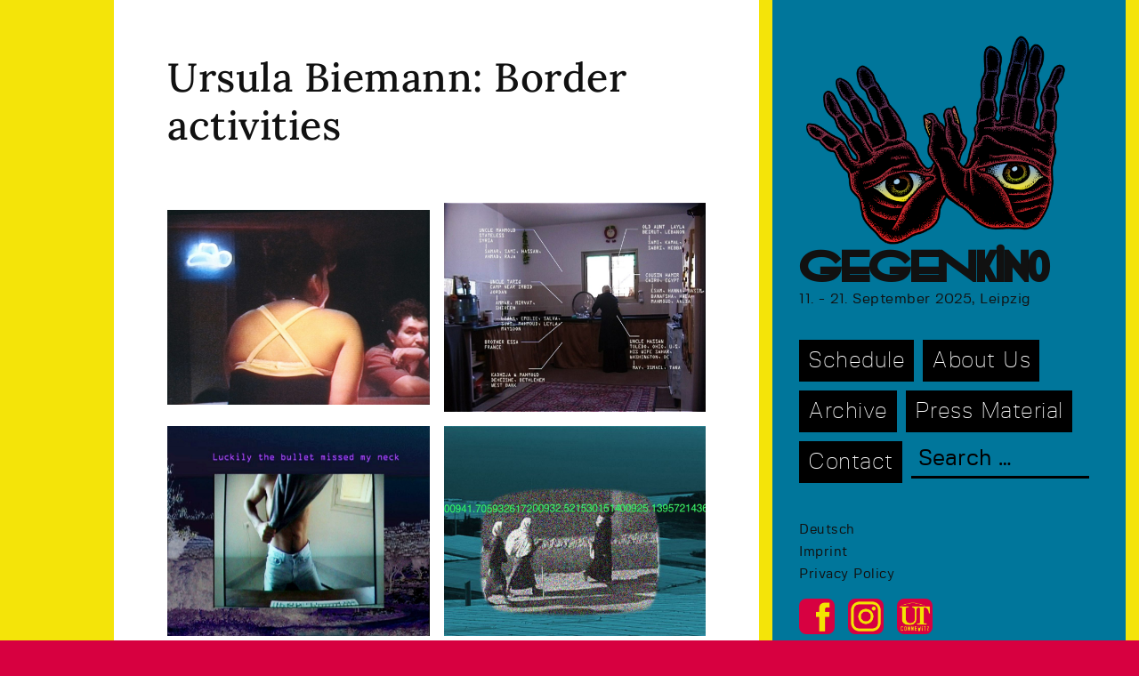

--- FILE ---
content_type: text/html; charset=UTF-8
request_url: https://gegenkino.de/en/ursula-biemann-border-activities-en/
body_size: 11561
content:
<!-- single post gets rerouted to content-single-template  -->
<!DOCTYPE html>
<html lang="en">

<head>
	<meta charset="utf-8">
	<meta http-equiv="X-UA-Compatible" content="IE=edge">
	<meta name="resource-type" content="document" />
	<meta name="viewport" content="width=device-width, initial-scale=1">
	<meta name="description" content="GEGENkino | Festival for Film and Arts Leipzig, Germany">
	<meta name="author" content="Jonas Wunderlich">
	<meta name="contact" content="kontakt@gegenkino.de" />
	<meta name="keywords" content="GEGENkino, #8, 2022, Film Festival, September, Leipzig, Germany,	
	UT Connewitz, Schaubühne Lindenfels, Luru Kino, Workshops, Panel Discussions, Video Art Exhibition
	Experimental Film, Art Exhibition" />

	<link rel="apple-touch-icon" sizes="57x57" href="https://gegenkino.de/wp-content/themes/gegenkino/assets/favicon/apple-icon-57x57.png">
	<link rel="apple-touch-icon" sizes="60x60" href="https://gegenkino.de/wp-content/themes/gegenkino/assets/favicon/apple-icon-60x60.png">
	<link rel="apple-touch-icon" sizes="72x72" href="https://gegenkino.de/wp-content/themes/gegenkino/assets/favicon/apple-icon-72x72.png">
	<link rel="apple-touch-icon" sizes="76x76" href="https://gegenkino.de/wp-content/themes/gegenkino/assets/favicon/apple-icon-76x76.png">
	<link rel="apple-touch-icon" sizes="114x114" href="https://gegenkino.de/wp-content/themes/gegenkino/assets/favicon/apple-icon-114x114.png">
	<link rel="apple-touch-icon" sizes="120x120" href="https://gegenkino.de/wp-content/themes/gegenkino/assets/favicon/apple-icon-120x120.png">
	<link rel="apple-touch-icon" sizes="144x144" href="https://gegenkino.de/wp-content/themes/gegenkino/assets/favicon/apple-icon-144x144.png">
	<link rel="apple-touch-icon" sizes="152x152" href="https://gegenkino.de/wp-content/themes/gegenkino/assets/favicon/apple-icon-152x152.png">
	<link rel="apple-touch-icon" sizes="180x180" href="https://gegenkino.de/wp-content/themes/gegenkino/assets/favicon/apple-icon-180x180.png">
	<link rel="icon" type="image/png" sizes="192x192"  href="https://gegenkino.de/wp-content/themes/gegenkino/assets/favicon/android-icon-192x192.png">
	<link rel="icon" type="image/png" sizes="32x32" href="https://gegenkino.de/wp-content/themes/gegenkino/assets/favicon/favicon-32x32.png">
	<link rel="icon" type="image/png" sizes="96x96" href="https://gegenkino.de/wp-content/themes/gegenkino/assets/favicon/favicon-96x96.png">
	<link rel="icon" type="image/png" sizes="16x16" href="https://gegenkino.de/wp-content/themes/gegenkino/assets/favicon/favicon-16x16.png">
	<link rel="manifest" href="https://gegenkino.de/wp-content/themes/gegenkino/assets/favicon/manifest.json">
	<meta name="msapplication-TileColor" content="#ffffff">
	<meta name="msapplication-TileImage" content="/ms-icon-144x144.png">
	<meta name="theme-color" content="#ffffff">

	<meta name="google-site-verification" content="uFfTzdBd825uR_HlIequAvI75DYAn46U70mqREM5MeQ" />
	<meta name="msvalidate.01" content="D7048D4C331D38E626B84B52E063435E" />
	<meta name="yandex-verification" content="2175d5af8ae0ee4b" />
	<!-- <link href="https://fonts.googleapis.com/css?family=Lora:400,400i,700,700i" rel="stylesheet"> -->

	<meta name='robots' content='index, follow, max-image-preview:large, max-snippet:-1, max-video-preview:-1' />
	<style>img:is([sizes="auto" i], [sizes^="auto," i]) { contain-intrinsic-size: 3000px 1500px }</style>
	<link rel="alternate" href="https://gegenkino.de/ursula-biemann-border-activities-de/" hreflang="de" />
<link rel="alternate" href="https://gegenkino.de/en/ursula-biemann-border-activities-en/" hreflang="en" />

	<!-- This site is optimized with the Yoast SEO plugin v26.7 - https://yoast.com/wordpress/plugins/seo/ -->
	<title>Ursula Biemann: Border activities - GEGENkino</title>
	<link rel="canonical" href="https://gegenkino.de/en/ursula-biemann-border-activities-en/" />
	<meta property="og:locale" content="en_US" />
	<meta property="og:locale:alternate" content="de_DE" />
	<meta property="og:type" content="article" />
	<meta property="og:title" content="Ursula Biemann: Border activities - GEGENkino" />
	<meta property="og:description" content="…and here comes another sort of tribute—this time to Swiss video Ursula Biemann and her great GEOBODIES project, which is still far too unknown and seldomly seen, we think. That’s why we will dedicate a programme section to the video works of Ursula Biemann, which will be screened 09 April, 9pm at&nbsp;Schaubühne Lindenfels. Under the [&hellip;]" />
	<meta property="og:url" content="https://gegenkino.de/en/ursula-biemann-border-activities-en/" />
	<meta property="og:site_name" content="GEGENkino" />
	<meta property="article:publisher" content="https://www.facebook.com/gegenkinofestival/" />
	<meta property="article:published_time" content="2017-03-16T18:15:48+00:00" />
	<meta property="article:modified_time" content="2019-02-28T15:34:56+00:00" />
	<meta property="og:image" content="https://gegenkino.de/wp-content/uploads/2017/03/tumblr_omx9icb7w31tqzqzco6_1280-1024x760.jpg" />
	<meta name="author" content="gegenkinoadmin" />
	<meta name="twitter:card" content="summary_large_image" />
	<meta name="twitter:label1" content="Written by" />
	<meta name="twitter:data1" content="gegenkinoadmin" />
	<meta name="twitter:label2" content="Est. reading time" />
	<meta name="twitter:data2" content="3 minutes" />
	<script type="application/ld+json" class="yoast-schema-graph">{"@context":"https://schema.org","@graph":[{"@type":"Article","@id":"https://gegenkino.de/en/ursula-biemann-border-activities-en/#article","isPartOf":{"@id":"https://gegenkino.de/en/ursula-biemann-border-activities-en/"},"author":{"name":"gegenkinoadmin","@id":"https://gegenkino.de/en/#/schema/person/d43bb4b60bf1b4d017101f61a9326c29"},"headline":"Ursula Biemann: Border activities","datePublished":"2017-03-16T18:15:48+00:00","dateModified":"2019-02-28T15:34:56+00:00","mainEntityOfPage":{"@id":"https://gegenkino.de/en/ursula-biemann-border-activities-en/"},"wordCount":626,"commentCount":0,"publisher":{"@id":"https://gegenkino.de/en/#organization"},"image":{"@id":"https://gegenkino.de/en/ursula-biemann-border-activities-en/#primaryimage"},"thumbnailUrl":"https://gegenkino.de/wp-content/uploads/2017/03/tumblr_omx9icb7w31tqzqzco6_1280-1024x760.jpg","articleSection":["Common"],"inLanguage":"en-US"},{"@type":"WebPage","@id":"https://gegenkino.de/en/ursula-biemann-border-activities-en/","url":"https://gegenkino.de/en/ursula-biemann-border-activities-en/","name":"Ursula Biemann: Border activities - GEGENkino","isPartOf":{"@id":"https://gegenkino.de/en/#website"},"primaryImageOfPage":{"@id":"https://gegenkino.de/en/ursula-biemann-border-activities-en/#primaryimage"},"image":{"@id":"https://gegenkino.de/en/ursula-biemann-border-activities-en/#primaryimage"},"thumbnailUrl":"https://gegenkino.de/wp-content/uploads/2017/03/tumblr_omx9icb7w31tqzqzco6_1280-1024x760.jpg","datePublished":"2017-03-16T18:15:48+00:00","dateModified":"2019-02-28T15:34:56+00:00","breadcrumb":{"@id":"https://gegenkino.de/en/ursula-biemann-border-activities-en/#breadcrumb"},"inLanguage":"en-US","potentialAction":[{"@type":"ReadAction","target":["https://gegenkino.de/en/ursula-biemann-border-activities-en/"]}]},{"@type":"ImageObject","inLanguage":"en-US","@id":"https://gegenkino.de/en/ursula-biemann-border-activities-en/#primaryimage","url":"https://gegenkino.de/wp-content/uploads/2017/03/tumblr_omx9icb7w31tqzqzco6_1280-1024x760.jpg","contentUrl":"https://gegenkino.de/wp-content/uploads/2017/03/tumblr_omx9icb7w31tqzqzco6_1280-1024x760.jpg"},{"@type":"BreadcrumbList","@id":"https://gegenkino.de/en/ursula-biemann-border-activities-en/#breadcrumb","itemListElement":[{"@type":"ListItem","position":1,"name":"Startseite","item":"https://gegenkino.de/en/"},{"@type":"ListItem","position":2,"name":"Ursula Biemann: Border activities"}]},{"@type":"WebSite","@id":"https://gegenkino.de/en/#website","url":"https://gegenkino.de/en/","name":"GEGENkino","description":"11. - 21. September 2025, Leipzig","publisher":{"@id":"https://gegenkino.de/en/#organization"},"potentialAction":[{"@type":"SearchAction","target":{"@type":"EntryPoint","urlTemplate":"https://gegenkino.de/en/?s={search_term_string}"},"query-input":{"@type":"PropertyValueSpecification","valueRequired":true,"valueName":"search_term_string"}}],"inLanguage":"en-US"},{"@type":"Organization","@id":"https://gegenkino.de/en/#organization","name":"GEGENkino","url":"https://gegenkino.de/en/","logo":{"@type":"ImageObject","inLanguage":"en-US","@id":"https://gegenkino.de/en/#/schema/logo/image/","url":"https://gegenkino.de/wp-content/uploads/2019/03/gkgrafik.png","contentUrl":"https://gegenkino.de/wp-content/uploads/2019/03/gkgrafik.png","width":452,"height":600,"caption":"GEGENkino"},"image":{"@id":"https://gegenkino.de/en/#/schema/logo/image/"},"sameAs":["https://www.facebook.com/gegenkinofestival/","https://www.instagram.com/gegenkino/"]},{"@type":"Person","@id":"https://gegenkino.de/en/#/schema/person/d43bb4b60bf1b4d017101f61a9326c29","name":"gegenkinoadmin","image":{"@type":"ImageObject","inLanguage":"en-US","@id":"https://gegenkino.de/en/#/schema/person/image/","url":"https://secure.gravatar.com/avatar/a85f38d8d1f809a4a451bb103db96c1269228ccefb898953aa23b0910a0e9a81?s=96&d=mm&r=g","contentUrl":"https://secure.gravatar.com/avatar/a85f38d8d1f809a4a451bb103db96c1269228ccefb898953aa23b0910a0e9a81?s=96&d=mm&r=g","caption":"gegenkinoadmin"},"url":"https://gegenkino.de/en/author/gegenkinoadmin/"}]}</script>
	<!-- / Yoast SEO plugin. -->


<script type="text/javascript">
/* <![CDATA[ */
window._wpemojiSettings = {"baseUrl":"https:\/\/s.w.org\/images\/core\/emoji\/16.0.1\/72x72\/","ext":".png","svgUrl":"https:\/\/s.w.org\/images\/core\/emoji\/16.0.1\/svg\/","svgExt":".svg","source":{"concatemoji":"https:\/\/gegenkino.de\/wp-includes\/js\/wp-emoji-release.min.js?ver=6.8.3"}};
/*! This file is auto-generated */
!function(s,n){var o,i,e;function c(e){try{var t={supportTests:e,timestamp:(new Date).valueOf()};sessionStorage.setItem(o,JSON.stringify(t))}catch(e){}}function p(e,t,n){e.clearRect(0,0,e.canvas.width,e.canvas.height),e.fillText(t,0,0);var t=new Uint32Array(e.getImageData(0,0,e.canvas.width,e.canvas.height).data),a=(e.clearRect(0,0,e.canvas.width,e.canvas.height),e.fillText(n,0,0),new Uint32Array(e.getImageData(0,0,e.canvas.width,e.canvas.height).data));return t.every(function(e,t){return e===a[t]})}function u(e,t){e.clearRect(0,0,e.canvas.width,e.canvas.height),e.fillText(t,0,0);for(var n=e.getImageData(16,16,1,1),a=0;a<n.data.length;a++)if(0!==n.data[a])return!1;return!0}function f(e,t,n,a){switch(t){case"flag":return n(e,"\ud83c\udff3\ufe0f\u200d\u26a7\ufe0f","\ud83c\udff3\ufe0f\u200b\u26a7\ufe0f")?!1:!n(e,"\ud83c\udde8\ud83c\uddf6","\ud83c\udde8\u200b\ud83c\uddf6")&&!n(e,"\ud83c\udff4\udb40\udc67\udb40\udc62\udb40\udc65\udb40\udc6e\udb40\udc67\udb40\udc7f","\ud83c\udff4\u200b\udb40\udc67\u200b\udb40\udc62\u200b\udb40\udc65\u200b\udb40\udc6e\u200b\udb40\udc67\u200b\udb40\udc7f");case"emoji":return!a(e,"\ud83e\udedf")}return!1}function g(e,t,n,a){var r="undefined"!=typeof WorkerGlobalScope&&self instanceof WorkerGlobalScope?new OffscreenCanvas(300,150):s.createElement("canvas"),o=r.getContext("2d",{willReadFrequently:!0}),i=(o.textBaseline="top",o.font="600 32px Arial",{});return e.forEach(function(e){i[e]=t(o,e,n,a)}),i}function t(e){var t=s.createElement("script");t.src=e,t.defer=!0,s.head.appendChild(t)}"undefined"!=typeof Promise&&(o="wpEmojiSettingsSupports",i=["flag","emoji"],n.supports={everything:!0,everythingExceptFlag:!0},e=new Promise(function(e){s.addEventListener("DOMContentLoaded",e,{once:!0})}),new Promise(function(t){var n=function(){try{var e=JSON.parse(sessionStorage.getItem(o));if("object"==typeof e&&"number"==typeof e.timestamp&&(new Date).valueOf()<e.timestamp+604800&&"object"==typeof e.supportTests)return e.supportTests}catch(e){}return null}();if(!n){if("undefined"!=typeof Worker&&"undefined"!=typeof OffscreenCanvas&&"undefined"!=typeof URL&&URL.createObjectURL&&"undefined"!=typeof Blob)try{var e="postMessage("+g.toString()+"("+[JSON.stringify(i),f.toString(),p.toString(),u.toString()].join(",")+"));",a=new Blob([e],{type:"text/javascript"}),r=new Worker(URL.createObjectURL(a),{name:"wpTestEmojiSupports"});return void(r.onmessage=function(e){c(n=e.data),r.terminate(),t(n)})}catch(e){}c(n=g(i,f,p,u))}t(n)}).then(function(e){for(var t in e)n.supports[t]=e[t],n.supports.everything=n.supports.everything&&n.supports[t],"flag"!==t&&(n.supports.everythingExceptFlag=n.supports.everythingExceptFlag&&n.supports[t]);n.supports.everythingExceptFlag=n.supports.everythingExceptFlag&&!n.supports.flag,n.DOMReady=!1,n.readyCallback=function(){n.DOMReady=!0}}).then(function(){return e}).then(function(){var e;n.supports.everything||(n.readyCallback(),(e=n.source||{}).concatemoji?t(e.concatemoji):e.wpemoji&&e.twemoji&&(t(e.twemoji),t(e.wpemoji)))}))}((window,document),window._wpemojiSettings);
/* ]]> */
</script>
<style id='wp-emoji-styles-inline-css' type='text/css'>

	img.wp-smiley, img.emoji {
		display: inline !important;
		border: none !important;
		box-shadow: none !important;
		height: 1em !important;
		width: 1em !important;
		margin: 0 0.07em !important;
		vertical-align: -0.1em !important;
		background: none !important;
		padding: 0 !important;
	}
</style>
<link rel='stylesheet' id='wp-block-library-css' href='https://gegenkino.de/wp-includes/css/dist/block-library/style.min.css?ver=6.8.3' type='text/css' media='all' />
<style id='classic-theme-styles-inline-css' type='text/css'>
/*! This file is auto-generated */
.wp-block-button__link{color:#fff;background-color:#32373c;border-radius:9999px;box-shadow:none;text-decoration:none;padding:calc(.667em + 2px) calc(1.333em + 2px);font-size:1.125em}.wp-block-file__button{background:#32373c;color:#fff;text-decoration:none}
</style>
<link rel='stylesheet' id='advanced-gutenberg-blocks-style-css' href='https://gegenkino.de/wp-content/plugins/advanced-gutenberg-blocks/dist/blocks.style.build.css?ver=1.9.8' type='text/css' media='all' />
<style id='pdfemb-pdf-embedder-viewer-style-inline-css' type='text/css'>
.wp-block-pdfemb-pdf-embedder-viewer{max-width:none}

</style>
<style id='global-styles-inline-css' type='text/css'>
:root{--wp--preset--aspect-ratio--square: 1;--wp--preset--aspect-ratio--4-3: 4/3;--wp--preset--aspect-ratio--3-4: 3/4;--wp--preset--aspect-ratio--3-2: 3/2;--wp--preset--aspect-ratio--2-3: 2/3;--wp--preset--aspect-ratio--16-9: 16/9;--wp--preset--aspect-ratio--9-16: 9/16;--wp--preset--color--black: #000000;--wp--preset--color--cyan-bluish-gray: #abb8c3;--wp--preset--color--white: #ffffff;--wp--preset--color--pale-pink: #f78da7;--wp--preset--color--vivid-red: #cf2e2e;--wp--preset--color--luminous-vivid-orange: #ff6900;--wp--preset--color--luminous-vivid-amber: #fcb900;--wp--preset--color--light-green-cyan: #7bdcb5;--wp--preset--color--vivid-green-cyan: #00d084;--wp--preset--color--pale-cyan-blue: #8ed1fc;--wp--preset--color--vivid-cyan-blue: #0693e3;--wp--preset--color--vivid-purple: #9b51e0;--wp--preset--gradient--vivid-cyan-blue-to-vivid-purple: linear-gradient(135deg,rgba(6,147,227,1) 0%,rgb(155,81,224) 100%);--wp--preset--gradient--light-green-cyan-to-vivid-green-cyan: linear-gradient(135deg,rgb(122,220,180) 0%,rgb(0,208,130) 100%);--wp--preset--gradient--luminous-vivid-amber-to-luminous-vivid-orange: linear-gradient(135deg,rgba(252,185,0,1) 0%,rgba(255,105,0,1) 100%);--wp--preset--gradient--luminous-vivid-orange-to-vivid-red: linear-gradient(135deg,rgba(255,105,0,1) 0%,rgb(207,46,46) 100%);--wp--preset--gradient--very-light-gray-to-cyan-bluish-gray: linear-gradient(135deg,rgb(238,238,238) 0%,rgb(169,184,195) 100%);--wp--preset--gradient--cool-to-warm-spectrum: linear-gradient(135deg,rgb(74,234,220) 0%,rgb(151,120,209) 20%,rgb(207,42,186) 40%,rgb(238,44,130) 60%,rgb(251,105,98) 80%,rgb(254,248,76) 100%);--wp--preset--gradient--blush-light-purple: linear-gradient(135deg,rgb(255,206,236) 0%,rgb(152,150,240) 100%);--wp--preset--gradient--blush-bordeaux: linear-gradient(135deg,rgb(254,205,165) 0%,rgb(254,45,45) 50%,rgb(107,0,62) 100%);--wp--preset--gradient--luminous-dusk: linear-gradient(135deg,rgb(255,203,112) 0%,rgb(199,81,192) 50%,rgb(65,88,208) 100%);--wp--preset--gradient--pale-ocean: linear-gradient(135deg,rgb(255,245,203) 0%,rgb(182,227,212) 50%,rgb(51,167,181) 100%);--wp--preset--gradient--electric-grass: linear-gradient(135deg,rgb(202,248,128) 0%,rgb(113,206,126) 100%);--wp--preset--gradient--midnight: linear-gradient(135deg,rgb(2,3,129) 0%,rgb(40,116,252) 100%);--wp--preset--font-size--small: 13px;--wp--preset--font-size--medium: 20px;--wp--preset--font-size--large: 36px;--wp--preset--font-size--x-large: 42px;--wp--preset--spacing--20: 0.44rem;--wp--preset--spacing--30: 0.67rem;--wp--preset--spacing--40: 1rem;--wp--preset--spacing--50: 1.5rem;--wp--preset--spacing--60: 2.25rem;--wp--preset--spacing--70: 3.38rem;--wp--preset--spacing--80: 5.06rem;--wp--preset--shadow--natural: 6px 6px 9px rgba(0, 0, 0, 0.2);--wp--preset--shadow--deep: 12px 12px 50px rgba(0, 0, 0, 0.4);--wp--preset--shadow--sharp: 6px 6px 0px rgba(0, 0, 0, 0.2);--wp--preset--shadow--outlined: 6px 6px 0px -3px rgba(255, 255, 255, 1), 6px 6px rgba(0, 0, 0, 1);--wp--preset--shadow--crisp: 6px 6px 0px rgba(0, 0, 0, 1);}:where(.is-layout-flex){gap: 0.5em;}:where(.is-layout-grid){gap: 0.5em;}body .is-layout-flex{display: flex;}.is-layout-flex{flex-wrap: wrap;align-items: center;}.is-layout-flex > :is(*, div){margin: 0;}body .is-layout-grid{display: grid;}.is-layout-grid > :is(*, div){margin: 0;}:where(.wp-block-columns.is-layout-flex){gap: 2em;}:where(.wp-block-columns.is-layout-grid){gap: 2em;}:where(.wp-block-post-template.is-layout-flex){gap: 1.25em;}:where(.wp-block-post-template.is-layout-grid){gap: 1.25em;}.has-black-color{color: var(--wp--preset--color--black) !important;}.has-cyan-bluish-gray-color{color: var(--wp--preset--color--cyan-bluish-gray) !important;}.has-white-color{color: var(--wp--preset--color--white) !important;}.has-pale-pink-color{color: var(--wp--preset--color--pale-pink) !important;}.has-vivid-red-color{color: var(--wp--preset--color--vivid-red) !important;}.has-luminous-vivid-orange-color{color: var(--wp--preset--color--luminous-vivid-orange) !important;}.has-luminous-vivid-amber-color{color: var(--wp--preset--color--luminous-vivid-amber) !important;}.has-light-green-cyan-color{color: var(--wp--preset--color--light-green-cyan) !important;}.has-vivid-green-cyan-color{color: var(--wp--preset--color--vivid-green-cyan) !important;}.has-pale-cyan-blue-color{color: var(--wp--preset--color--pale-cyan-blue) !important;}.has-vivid-cyan-blue-color{color: var(--wp--preset--color--vivid-cyan-blue) !important;}.has-vivid-purple-color{color: var(--wp--preset--color--vivid-purple) !important;}.has-black-background-color{background-color: var(--wp--preset--color--black) !important;}.has-cyan-bluish-gray-background-color{background-color: var(--wp--preset--color--cyan-bluish-gray) !important;}.has-white-background-color{background-color: var(--wp--preset--color--white) !important;}.has-pale-pink-background-color{background-color: var(--wp--preset--color--pale-pink) !important;}.has-vivid-red-background-color{background-color: var(--wp--preset--color--vivid-red) !important;}.has-luminous-vivid-orange-background-color{background-color: var(--wp--preset--color--luminous-vivid-orange) !important;}.has-luminous-vivid-amber-background-color{background-color: var(--wp--preset--color--luminous-vivid-amber) !important;}.has-light-green-cyan-background-color{background-color: var(--wp--preset--color--light-green-cyan) !important;}.has-vivid-green-cyan-background-color{background-color: var(--wp--preset--color--vivid-green-cyan) !important;}.has-pale-cyan-blue-background-color{background-color: var(--wp--preset--color--pale-cyan-blue) !important;}.has-vivid-cyan-blue-background-color{background-color: var(--wp--preset--color--vivid-cyan-blue) !important;}.has-vivid-purple-background-color{background-color: var(--wp--preset--color--vivid-purple) !important;}.has-black-border-color{border-color: var(--wp--preset--color--black) !important;}.has-cyan-bluish-gray-border-color{border-color: var(--wp--preset--color--cyan-bluish-gray) !important;}.has-white-border-color{border-color: var(--wp--preset--color--white) !important;}.has-pale-pink-border-color{border-color: var(--wp--preset--color--pale-pink) !important;}.has-vivid-red-border-color{border-color: var(--wp--preset--color--vivid-red) !important;}.has-luminous-vivid-orange-border-color{border-color: var(--wp--preset--color--luminous-vivid-orange) !important;}.has-luminous-vivid-amber-border-color{border-color: var(--wp--preset--color--luminous-vivid-amber) !important;}.has-light-green-cyan-border-color{border-color: var(--wp--preset--color--light-green-cyan) !important;}.has-vivid-green-cyan-border-color{border-color: var(--wp--preset--color--vivid-green-cyan) !important;}.has-pale-cyan-blue-border-color{border-color: var(--wp--preset--color--pale-cyan-blue) !important;}.has-vivid-cyan-blue-border-color{border-color: var(--wp--preset--color--vivid-cyan-blue) !important;}.has-vivid-purple-border-color{border-color: var(--wp--preset--color--vivid-purple) !important;}.has-vivid-cyan-blue-to-vivid-purple-gradient-background{background: var(--wp--preset--gradient--vivid-cyan-blue-to-vivid-purple) !important;}.has-light-green-cyan-to-vivid-green-cyan-gradient-background{background: var(--wp--preset--gradient--light-green-cyan-to-vivid-green-cyan) !important;}.has-luminous-vivid-amber-to-luminous-vivid-orange-gradient-background{background: var(--wp--preset--gradient--luminous-vivid-amber-to-luminous-vivid-orange) !important;}.has-luminous-vivid-orange-to-vivid-red-gradient-background{background: var(--wp--preset--gradient--luminous-vivid-orange-to-vivid-red) !important;}.has-very-light-gray-to-cyan-bluish-gray-gradient-background{background: var(--wp--preset--gradient--very-light-gray-to-cyan-bluish-gray) !important;}.has-cool-to-warm-spectrum-gradient-background{background: var(--wp--preset--gradient--cool-to-warm-spectrum) !important;}.has-blush-light-purple-gradient-background{background: var(--wp--preset--gradient--blush-light-purple) !important;}.has-blush-bordeaux-gradient-background{background: var(--wp--preset--gradient--blush-bordeaux) !important;}.has-luminous-dusk-gradient-background{background: var(--wp--preset--gradient--luminous-dusk) !important;}.has-pale-ocean-gradient-background{background: var(--wp--preset--gradient--pale-ocean) !important;}.has-electric-grass-gradient-background{background: var(--wp--preset--gradient--electric-grass) !important;}.has-midnight-gradient-background{background: var(--wp--preset--gradient--midnight) !important;}.has-small-font-size{font-size: var(--wp--preset--font-size--small) !important;}.has-medium-font-size{font-size: var(--wp--preset--font-size--medium) !important;}.has-large-font-size{font-size: var(--wp--preset--font-size--large) !important;}.has-x-large-font-size{font-size: var(--wp--preset--font-size--x-large) !important;}
:where(.wp-block-post-template.is-layout-flex){gap: 1.25em;}:where(.wp-block-post-template.is-layout-grid){gap: 1.25em;}
:where(.wp-block-columns.is-layout-flex){gap: 2em;}:where(.wp-block-columns.is-layout-grid){gap: 2em;}
:root :where(.wp-block-pullquote){font-size: 1.5em;line-height: 1.6;}
</style>
<link rel='stylesheet' id='bootstrap-css' href='https://gegenkino.de/wp-content/themes/gegenkino/assets/css/bootstrap.min.css?ver=4.2.1' type='text/css' media='all' />
<link rel='stylesheet' id='gegenkino-css' href='https://gegenkino.de/wp-content/themes/gegenkino/assets/css/gegenkino23.1.css?ver=6.8.3' type='text/css' media='all' />
<script type="text/javascript" src="https://gegenkino.de/wp-includes/js/jquery/jquery.min.js?ver=3.7.1" id="jquery-core-js"></script>
<script type="text/javascript" src="https://gegenkino.de/wp-includes/js/jquery/jquery-migrate.min.js?ver=3.4.1" id="jquery-migrate-js"></script>
<link rel="https://api.w.org/" href="https://gegenkino.de/wp-json/" /><link rel="alternate" title="JSON" type="application/json" href="https://gegenkino.de/wp-json/wp/v2/posts/2316" /><link rel="EditURI" type="application/rsd+xml" title="RSD" href="https://gegenkino.de/xmlrpc.php?rsd" />
<meta name="generator" content="WordPress 6.8.3" />
<link rel='shortlink' href='https://gegenkino.de/?p=2316' />
<link rel="alternate" title="oEmbed (JSON)" type="application/json+oembed" href="https://gegenkino.de/wp-json/oembed/1.0/embed?url=https%3A%2F%2Fgegenkino.de%2Fen%2Fursula-biemann-border-activities-en%2F&#038;lang=en" />
<link rel="alternate" title="oEmbed (XML)" type="text/xml+oembed" href="https://gegenkino.de/wp-json/oembed/1.0/embed?url=https%3A%2F%2Fgegenkino.de%2Fen%2Fursula-biemann-border-activities-en%2F&#038;format=xml&#038;lang=en" />
</head>

<body>
	<div class="navigation-mobile">

  <!-- brand & description -->
  <div class="site-brand">
  <a href="https://gegenkino.de">

    <img
      class="site-logo"
      src="https://gegenkino.de/wp-content/themes/gegenkino/assets/images/gegenkino_logo.2024.500.png"
      alt="Gegenkino 2021"
    >

    <h1 class="site-title">
      GEGENkino    </h1>

  </a>

  <p class="site-description">
    11. - 21. September 2025, Leipzig  </p>

</div>
  <!-- main menu -->
  <div class="menu-main-menu-en-container"><ul id="menu-main-menu-en" class="menu"><li id="menu-item-11274" class="menu-item menu-item-type-post_type menu-item-object-page menu-item-11274"><a href="https://gegenkino.de/en/program-2025/">Schedule</a></li>
<li id="menu-item-4669" class="menu-item menu-item-type-post_type menu-item-object-page menu-item-4669"><a href="https://gegenkino.de/en/about-us-en/">About Us</a></li>
<li id="menu-item-984" class="menu-item menu-item-type-post_type menu-item-object-page menu-item-984"><a href="https://gegenkino.de/en/archive/">Archive</a></li>
<li id="menu-item-985" class="menu-item menu-item-type-post_type menu-item-object-page menu-item-985"><a href="https://gegenkino.de/en/press/">Press Material</a></li>
<li id="menu-item-987" class="menu-item menu-item-type-post_type menu-item-object-page menu-item-987"><a href="https://gegenkino.de/en/contact/">Contact</a></li>
<li class="my-nav-menu-search"><form role="search" method="get" class="search-form" action="https://gegenkino.de/en/">
				<label>
					<span class="screen-reader-text">Search for:</span>
					<input type="search" class="search-field" placeholder="Search &hellip;" value="" name="s" />
				</label>
				<input type="submit" class="search-submit" value="Search" />
			</form></li></ul></div>
</div>	<div class="page-wrapper container-fluid">
		<div class="row">
			<div class="page-content col col-12 col-md-8">
				<div class="no_wrapper">

<div class="blog-post tpl-content-post">

	<div class="edit-post-data"> 
    
</div>
	<h2 class="blog-post-title">Ursula Biemann: Border activities</h2>

	<!-- <p class="blog-post-meta"></p> -->

	
 	
<ul class="wp-block-gallery columns-2 is-cropped wp-block-gallery-1 is-layout-flex wp-block-gallery-is-layout-flex"><li class="blocks-gallery-item"><figure><img fetchpriority="high" decoding="async" width="1024" height="760" src="https://gegenkino.de/wp-content/uploads/2017/03/tumblr_omx9icb7w31tqzqzco6_1280-1024x760.jpg" alt="" data-id="255" data-link="https://gegenkino.de/and-here-comes-another-sort-of-tributethis-time/attachment/255/" class="wp-image-255" srcset="https://gegenkino.de/wp-content/uploads/2017/03/tumblr_omx9icb7w31tqzqzco6_1280-1024x760.jpg 1024w, https://gegenkino.de/wp-content/uploads/2017/03/tumblr_omx9icb7w31tqzqzco6_1280-300x223.jpg 300w, https://gegenkino.de/wp-content/uploads/2017/03/tumblr_omx9icb7w31tqzqzco6_1280-768x570.jpg 768w, https://gegenkino.de/wp-content/uploads/2017/03/tumblr_omx9icb7w31tqzqzco6_1280.jpg 1280w" sizes="(max-width: 1024px) 100vw, 1024px" /></figure></li><li class="blocks-gallery-item"><figure><img decoding="async" width="1024" height="818" src="https://gegenkino.de/wp-content/uploads/2017/03/tumblr_omx9icb7w31tqzqzco4_1280-1024x818.jpg" alt="" data-id="260" data-link="https://gegenkino.de/and-here-comes-another-sort-of-tributethis-time/attachment/260/" class="wp-image-260" srcset="https://gegenkino.de/wp-content/uploads/2017/03/tumblr_omx9icb7w31tqzqzco4_1280-1024x818.jpg 1024w, https://gegenkino.de/wp-content/uploads/2017/03/tumblr_omx9icb7w31tqzqzco4_1280-300x240.jpg 300w, https://gegenkino.de/wp-content/uploads/2017/03/tumblr_omx9icb7w31tqzqzco4_1280-768x614.jpg 768w, https://gegenkino.de/wp-content/uploads/2017/03/tumblr_omx9icb7w31tqzqzco4_1280.jpg 1280w" sizes="(max-width: 1024px) 100vw, 1024px" /></figure></li><li class="blocks-gallery-item"><figure><img decoding="async" width="1024" height="819" src="https://gegenkino.de/wp-content/uploads/2017/03/tumblr_omx9icb7w31tqzqzco5_1280-1024x819.jpg" alt="" data-id="259" data-link="https://gegenkino.de/and-here-comes-another-sort-of-tributethis-time/attachment/259/" class="wp-image-259" srcset="https://gegenkino.de/wp-content/uploads/2017/03/tumblr_omx9icb7w31tqzqzco5_1280-1024x819.jpg 1024w, https://gegenkino.de/wp-content/uploads/2017/03/tumblr_omx9icb7w31tqzqzco5_1280-300x240.jpg 300w, https://gegenkino.de/wp-content/uploads/2017/03/tumblr_omx9icb7w31tqzqzco5_1280-768x614.jpg 768w, https://gegenkino.de/wp-content/uploads/2017/03/tumblr_omx9icb7w31tqzqzco5_1280.jpg 1280w" sizes="(max-width: 1024px) 100vw, 1024px" /></figure></li><li class="blocks-gallery-item"><figure><img loading="lazy" decoding="async" width="1024" height="819" src="https://gegenkino.de/wp-content/uploads/2017/03/tumblr_omx9icb7w31tqzqzco1_1280-1024x819.jpg" alt="" data-id="258" data-link="https://gegenkino.de/and-here-comes-another-sort-of-tributethis-time/attachment/258/" class="wp-image-258" srcset="https://gegenkino.de/wp-content/uploads/2017/03/tumblr_omx9icb7w31tqzqzco1_1280-1024x819.jpg 1024w, https://gegenkino.de/wp-content/uploads/2017/03/tumblr_omx9icb7w31tqzqzco1_1280-300x240.jpg 300w, https://gegenkino.de/wp-content/uploads/2017/03/tumblr_omx9icb7w31tqzqzco1_1280-768x614.jpg 768w, https://gegenkino.de/wp-content/uploads/2017/03/tumblr_omx9icb7w31tqzqzco1_1280.jpg 1280w" sizes="auto, (max-width: 1024px) 100vw, 1024px" /></figure></li><li class="blocks-gallery-item"><figure><img loading="lazy" decoding="async" width="1024" height="819" src="https://gegenkino.de/wp-content/uploads/2017/03/tumblr_omx9icb7w31tqzqzco2_1280-1024x819.jpg" alt="" data-id="257" data-link="https://gegenkino.de/and-here-comes-another-sort-of-tributethis-time/attachment/257/" class="wp-image-257" srcset="https://gegenkino.de/wp-content/uploads/2017/03/tumblr_omx9icb7w31tqzqzco2_1280-1024x819.jpg 1024w, https://gegenkino.de/wp-content/uploads/2017/03/tumblr_omx9icb7w31tqzqzco2_1280-300x240.jpg 300w, https://gegenkino.de/wp-content/uploads/2017/03/tumblr_omx9icb7w31tqzqzco2_1280-768x614.jpg 768w, https://gegenkino.de/wp-content/uploads/2017/03/tumblr_omx9icb7w31tqzqzco2_1280.jpg 1280w" sizes="auto, (max-width: 1024px) 100vw, 1024px" /></figure></li><li class="blocks-gallery-item"><figure><img loading="lazy" decoding="async" width="1024" height="819" src="https://gegenkino.de/wp-content/uploads/2017/03/tumblr_omx9icb7w31tqzqzco3_1280-1024x819.jpg" alt="" data-id="256" data-link="https://gegenkino.de/and-here-comes-another-sort-of-tributethis-time/attachment/256/" class="wp-image-256" srcset="https://gegenkino.de/wp-content/uploads/2017/03/tumblr_omx9icb7w31tqzqzco3_1280-1024x819.jpg 1024w, https://gegenkino.de/wp-content/uploads/2017/03/tumblr_omx9icb7w31tqzqzco3_1280-300x240.jpg 300w, https://gegenkino.de/wp-content/uploads/2017/03/tumblr_omx9icb7w31tqzqzco3_1280-768x614.jpg 768w, https://gegenkino.de/wp-content/uploads/2017/03/tumblr_omx9icb7w31tqzqzco3_1280.jpg 1280w" sizes="auto, (max-width: 1024px) 100vw, 1024px" /></figure></li></ul>



<p>…and here comes another sort of tribute—this time to Swiss video <b>Ursula Biemann</b> and her great <a href="http://geobodies.org/" target="_blank" rel="noopener noreferrer">GEOBODIES</a> project, which is still far too unknown and seldomly seen, we think. That’s why we will dedicate a programme section to the video works of Ursula Biemann, which will be screened <b>09 April, 9pm at&nbsp;</b><b>Schaubühne Lindenfels</b>. Under the title&nbsp;“<b>Border&nbsp;activities</b>“, we will show three of her earlier migration-related works for which Biemann went to Mexico, Palestine and Morocca in order to combine field research in border regions with the search for political engagement as a media artists, though always on the level of single individuals—or as the fresh’n’wise 4trackboy just recently put it: ”Am schimmernden Horizont der Identität erkennt man, Grenzziehung ist immer auch ein Grenzgang.”</p>



<p>Read more about the “<b>Border&nbsp;activities</b>“&nbsp;video programme below and find out more about Biemann and her works on her <a href="http://geobodies.org" target="_blank" rel="noopener noreferrer">GEOBODIES homepage</a>.</p>



<hr class="wp-block-separator"/>



<h3 class="wp-block-heading"><b>Ursula Biemann: Border&nbsp;activities</b></h3>



<p><b>Performing&nbsp;The Border&nbsp;</b>(MX/CH 1999, 43’,&nbsp;OV w/ English subtitles, DCP)</p>



<p><b>Europlex&nbsp;</b>(MA/ESP/CH 2003,&nbsp;20’, OV w/ English subtitles, DCP)</p>



<p><b>X-MISSION&nbsp;</b>(PS/CH 2008, 40’,&nbsp;OV w/ English subtitles, DCP)</p>



<p>Already in recent years, GEGENkino always posed the question of the possibilities of political film and video art, e.g. in hommage programmes for Harun Farocki and Hito Steyerl. In this year, we want to open up the field anew—this time, with a special interest in the self-positioning of the artists with regards to the political constellations that their artistic practice is dealing with. Looking back on some works of Swiss video artist Ursula Biemann will not only highlight an interesting position toward this problem, but also point out of what up-to-day importance the topics treated still are. As an “embedded artist” Biemann explores different crisis-ridden border regions, collects material and is looking for an artistic form that will combine the findings of her field reasearches as well as her theoretical insights and personal stories and, in doing so, will make visible the reciprocity and contingency of individual, micropolitical and geo- and macropolitical processes.</p>



<p>Biemann’s earliest video work already carries the programmatic title Performing The Border and points to how borders and border regions are not only souvereignly state-defined entitites, but are, more significantly even, created through individual and communal activities in these regions. For this work, Biemann reasearched the consequences that the nearshoring of US American manufacturing facilities to the border town of Ciudad Juarez have had for the (mostly frmale) Mexican workers and especially how drastically lives and communities get gendered and criminalized by these practices. Another work called EUROPLEX, done in collaboration with visual anthropologist Angela Sanders, investigates another specific border region, namely the Spanish-Morrocan border at the Spanish exclave Ceuta and shows the predicaments of women that depend in an existential way on smuggling goods across this border—an activity that, in the end, appears almost like a ritual in its repetitiveness. X-MISSION, by contrast, approaches the the topic of the border by means of a different topos: the refugee camp – and explores the logic and legibility of this space, taking Palestinian refugee camps as its prime example. Biemann is trying not to portray Palestinians in the context of the Israeli–Palestinian conflict, but explorates these camps in an immanent manner – still, without neglecting the poltical and discursive contingencies of these places. By use of montage of first- and second-hand interview and video material, once more, this is an artistic reasearch in the entanglements of micro- and macropolitics – a topic that is prevalent in all of Biemann’s works.</p>



<p><b>09 April, 9pm &#8211;&nbsp;</b><b><b>Schaubühne Lindenfels</b></b></p>



<p><b>€ 6,5 (5,5 red.) /&nbsp;</b><b>€ 8 (6 red.) for a double ticket</b> incl.&nbsp;THOSE SHOCKING SHAKING DAYS</p>

</div><!-- /.blog-post -->
</div> <!-- wrapper -->
	</div> <!-- page-content -->
		<div class="page-sidebar col col-12 col-md-4">
			<div class="wrapper">
				
				<div class="page-header">
					<div class="navigation-sidebar">

  <!-- brand & description -->
  <div class="site-brand">
  <a href="https://gegenkino.de">

    <img
      class="site-logo"
      src="https://gegenkino.de/wp-content/themes/gegenkino/assets/images/gegenkino_logo.2024.500.png"
      alt="Gegenkino 2021"
    >

    <h1 class="site-title">
      GEGENkino    </h1>

  </a>

  <p class="site-description">
    11. - 21. September 2025, Leipzig  </p>

</div>  
  <!-- main menu -->
  <div class="menu-main-menu-en-container"><ul id="menu-main-menu-en-1" class="menu"><li class="menu-item menu-item-type-post_type menu-item-object-page menu-item-11274"><a href="https://gegenkino.de/en/program-2025/">Schedule</a></li>
<li class="menu-item menu-item-type-post_type menu-item-object-page menu-item-4669"><a href="https://gegenkino.de/en/about-us-en/">About Us</a></li>
<li class="menu-item menu-item-type-post_type menu-item-object-page menu-item-984"><a href="https://gegenkino.de/en/archive/">Archive</a></li>
<li class="menu-item menu-item-type-post_type menu-item-object-page menu-item-985"><a href="https://gegenkino.de/en/press/">Press Material</a></li>
<li class="menu-item menu-item-type-post_type menu-item-object-page menu-item-987"><a href="https://gegenkino.de/en/contact/">Contact</a></li>
<li class="my-nav-menu-search"><form role="search" method="get" class="search-form" action="https://gegenkino.de/en/">
				<label>
					<span class="screen-reader-text">Search for:</span>
					<input type="search" class="search-field" placeholder="Search &hellip;" value="" name="s" />
				</label>
				<input type="submit" class="search-submit" value="Search" />
			</form></li></ul></div>  
  <!-- additional menu -->
  <div class="menu-sidebar-menu-en-container"><ul id="menu-sidebar-menu-en" class="menu"><li id="menu-item-995-de" class="lang-item lang-item-382 lang-item-de lang-item-first menu-item menu-item-type-custom menu-item-object-custom menu-item-995-de"><a href="https://gegenkino.de/ursula-biemann-border-activities-de/" hreflang="de-DE" lang="de-DE">Deutsch</a></li>
<li id="menu-item-997" class="menu-item menu-item-type-post_type menu-item-object-page menu-item-997"><a href="https://gegenkino.de/en/impressum-en/">Imprint</a></li>
<li id="menu-item-1675" class="menu-item menu-item-type-post_type menu-item-object-page menu-item-1675"><a href="https://gegenkino.de/en/datenschutz-en/">Privacy Policy</a></li>
</ul></div>
  <!-- facebook link -->
  <div class="menu-social-links">
    <ul id="menu-social-menu" class="menu">
      <li class="menu-item menu-item-type-post_type menu-item-object-page">
        <a href="https://www.facebook.com/gegenkinofestival/">
          <img src="https://gegenkino.de/wp-content/themes/gegenkino/assets/images/facebook.jpg" alt="Gegenkino @ Facebook">
        </a>
      </li>
      <li class="menu-item menu-item-type-post_type menu-item-object-page">
        <a href="https://www.instagram.com/gegenkino/">
        <!-- <a href=""> -->
          <img src="https://gegenkino.de/wp-content/themes/gegenkino/assets/images/instagram.jpg" alt="Gegenkino @ Instagram">
        </a>
      </li>
      <li class="menu-item menu-item-type-post_type menu-item-object-page">
        <a href="https://www.utconnewitz.de/">
          <img src="https://gegenkino.de/wp-content/themes/gegenkino/assets/images/utconnewitz.jpg" alt="UT Connewitz">
        </a>
      </li>
    </ul>
  </div>

  <div class="menu-social-links">
    <ul id="menu-social-menu-2" class="menu">
      <li class="menu-item menu-item-type-post_type menu-item-object-page">
        <a href="https://www.luru-kino.de/">
          <img src="https://gegenkino.de/wp-content/themes/gegenkino/assets/images/lurukino.jpg" alt="Luru Kino in der Spinnerei">
        </a>
      </li>
      <li class="menu-item menu-item-type-post_type menu-item-object-page">
        <a href="https://www.schaubuehne.com/">
          <img src="https://gegenkino.de/wp-content/themes/gegenkino/assets/images/schaubuehne.jpg" alt="Schaubühne Lindenfels">
        </a>
      </li>
      <!-- <li class="menu-item menu-item-type-post_type menu-item-object-page">
        <a href="https://www.grassimuseum.de/">
          <img src="https://gegenkino.de/wp-content/themes/gegenkino/assets/images/grassi.jpg" alt="UT Connewitz">
        </a>
      </li> -->
    </ul>
  </div>

</div>				</div>

				<div class="sidebar-content">
									</div>

				<!-- <div class="partner">
					<div class="critic.de-link">
						<p>Medienpartner:</p>
						<a href="https://critic.de">
							<img src="/assets/images/critic_logo_trans.png" alt="Gegenkino @ Facebook">
						</a>
					</div>
				</div> -->

			</div> <!-- wrapper -->
		</div> <!-- page-sidebar -->
	</div> <!-- row -->
</div> <!-- page-wrapper -->
</div> <!-- /.container -->


<!-- <script src="https://ajax.googleapis.com/ajax/libs/jquery/1.11.3/jquery.min.js"></script> -->
<script type="speculationrules">
{"prefetch":[{"source":"document","where":{"and":[{"href_matches":"\/*"},{"not":{"href_matches":["\/wp-*.php","\/wp-admin\/*","\/wp-content\/uploads\/*","\/wp-content\/*","\/wp-content\/plugins\/*","\/wp-content\/themes\/gegenkino\/*","\/*\\?(.+)"]}},{"not":{"selector_matches":"a[rel~=\"nofollow\"]"}},{"not":{"selector_matches":".no-prefetch, .no-prefetch a"}}]},"eagerness":"conservative"}]}
</script>
<style id='core-block-supports-inline-css' type='text/css'>
.wp-block-gallery.wp-block-gallery-1{--wp--style--unstable-gallery-gap:var( --wp--style--gallery-gap-default, var( --gallery-block--gutter-size, var( --wp--style--block-gap, 0.5em ) ) );gap:var( --wp--style--gallery-gap-default, var( --gallery-block--gutter-size, var( --wp--style--block-gap, 0.5em ) ) );}
</style>
<script type="text/javascript" id="pll_cookie_script-js-after">
/* <![CDATA[ */
(function() {
				var expirationDate = new Date();
				expirationDate.setTime( expirationDate.getTime() + 31536000 * 1000 );
				document.cookie = "pll_language=en; expires=" + expirationDate.toUTCString() + "; path=/; secure; SameSite=Lax";
			}());
/* ]]> */
</script>
<script type="text/javascript" src="https://gegenkino.de/wp-content/themes/gegenkino/assets/js/bootstrap.min.js?ver=4.2.1" id="bootstrap-js"></script>
 
</body>
</html> 